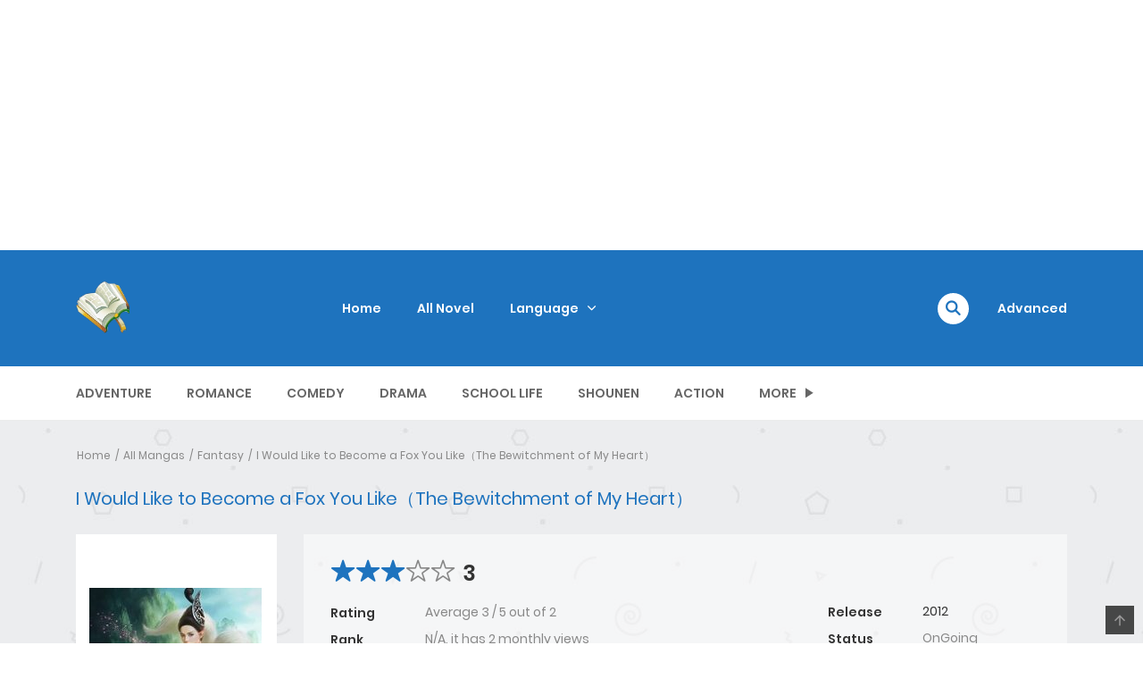

--- FILE ---
content_type: text/html; charset=UTF-8
request_url: https://status.co.id/novelmanga/i-would-like-to-become-a-fox-you-like%ef%bc%88the-bewitchment-of-my-heart%ef%bc%89/ajax/chapters/
body_size: 1329
content:
<div class="c-blog__heading style-2 font-heading">
	<h2 class="h4">
		<i class="icon ion-ios-star"></i>
		LATEST MANGA RELEASES	</h2>
	<a href="#" title="Change Order" class="btn-reverse-order"><i class="icon ion-md-swap"></i></a>
</div>
<div class="page-content-listing single-page">
	<div class="listing-chapters_wrap cols-1  show-more">

		
			
			<ul class="main version-chap <br />
<b>Warning</b>:  Array to string conversion in <b>/www/wwwroot/status.co.id/wp-includes/formatting.php</b> on line <b>1096</b><br />
no-volumn">
				
						
							<li class="wp-manga-chapter    ">
																
								<a href="https://status.co.id/novelmanga/i-would-like-to-become-a-fox-you-like%ef%bc%88the-bewitchment-of-my-heart%ef%bc%89/chapter-27-po-the-pitiless-fox-killer-ii/">
									
												Chapter 27 - Po, the pitiless fox killer II								</a>

																	<span class="chapter-release-date">
										<i>September 10, 2022</i>									</span>
																
								
							</li>
							
						
							<li class="wp-manga-chapter    ">
																
								<a href="https://status.co.id/novelmanga/i-would-like-to-become-a-fox-you-like%ef%bc%88the-bewitchment-of-my-heart%ef%bc%89/chapter-26-po-the-pitiless-fox-killer/">
									
												Chapter 26 - Po, the pitiless fox killer								</a>

																	<span class="chapter-release-date">
										<i>September 10, 2022</i>									</span>
																
								
							</li>
							
						
							<li class="wp-manga-chapter    ">
																
								<a href="https://status.co.id/novelmanga/i-would-like-to-become-a-fox-you-like%ef%bc%88the-bewitchment-of-my-heart%ef%bc%89/chapter-25-hapless-spring/">
									
												Chapter 25 - Hapless Spring								</a>

																	<span class="chapter-release-date">
										<i>September 10, 2022</i>									</span>
																
								
							</li>
							
						
							<li class="wp-manga-chapter    ">
																
								<a href="https://status.co.id/novelmanga/i-would-like-to-become-a-fox-you-like%ef%bc%88the-bewitchment-of-my-heart%ef%bc%89/chapter-24-bai-qingqing-lost-her-temper/">
									
												Chapter 24 - Bai Qingqing lost her temper								</a>

																	<span class="chapter-release-date">
										<i>September 10, 2022</i>									</span>
																
								
							</li>
							
						
							<li class="wp-manga-chapter    ">
																
								<a href="https://status.co.id/novelmanga/i-would-like-to-become-a-fox-you-like%ef%bc%88the-bewitchment-of-my-heart%ef%bc%89/chapter-23-the-man-was-like-a-jade-and-there-wasnt-his-equal-in-this-world-2/">
									
												Chapter 23 - The man was like a jade and there wasn’t his equal in this world (2)								</a>

																	<span class="chapter-release-date">
										<i>September 10, 2022</i>									</span>
																
								
							</li>
							
						
							<li class="wp-manga-chapter    ">
																
								<a href="https://status.co.id/novelmanga/i-would-like-to-become-a-fox-you-like%ef%bc%88the-bewitchment-of-my-heart%ef%bc%89/chapter-22-the-man-was-like-a-jade-and-there-wasnt-his-equal-in-this-world/">
									
												Chapter 22 - The man was like a jade and there wasn&#039;t his equal in this world								</a>

																	<span class="chapter-release-date">
										<i>September 10, 2022</i>									</span>
																
								
							</li>
							
						
							<li class="wp-manga-chapter    ">
																
								<a href="https://status.co.id/novelmanga/i-would-like-to-become-a-fox-you-like%ef%bc%88the-bewitchment-of-my-heart%ef%bc%89/chapter-21-beauty-pills-of-daode-tianzun/">
									
												Chapter 21 - Beauty pills of Daode Tianzun								</a>

																	<span class="chapter-release-date">
										<i>September 10, 2022</i>									</span>
																
								
							</li>
							
						
							<li class="wp-manga-chapter    ">
																
								<a href="https://status.co.id/novelmanga/i-would-like-to-become-a-fox-you-like%ef%bc%88the-bewitchment-of-my-heart%ef%bc%89/chapter-20-it-was-never-too-late-for-a-fox-to-retaliate/">
									
												Chapter 20 - It was never too late for a fox to retaliate								</a>

																	<span class="chapter-release-date">
										<i>September 10, 2022</i>									</span>
																
								
							</li>
							
						
							<li class="wp-manga-chapter    ">
																
								<a href="https://status.co.id/novelmanga/i-would-like-to-become-a-fox-you-like%ef%bc%88the-bewitchment-of-my-heart%ef%bc%89/chapter-19-he-was-a-fake-pheasant/">
									
												Chapter 19 - He was a fake pheasant								</a>

																	<span class="chapter-release-date">
										<i>September 10, 2022</i>									</span>
																
								
							</li>
							
						
							<li class="wp-manga-chapter    ">
																
								<a href="https://status.co.id/novelmanga/i-would-like-to-become-a-fox-you-like%ef%bc%88the-bewitchment-of-my-heart%ef%bc%89/chapter-18-i-was-obsessed-with-fear-of-coldness/">
									
												Chapter 18 - I was obsessed with fear of coldness								</a>

																	<span class="chapter-release-date">
										<i>September 10, 2022</i>									</span>
																
								
							</li>
							
						
							<li class="wp-manga-chapter    ">
																
								<a href="https://status.co.id/novelmanga/i-would-like-to-become-a-fox-you-like%ef%bc%88the-bewitchment-of-my-heart%ef%bc%89/chapter-17-fairy-peach-blossom-was-crazy/">
									
												Chapter 17 - Fairy Peach Blossom was crazy								</a>

																	<span class="chapter-release-date">
										<i>September 10, 2022</i>									</span>
																
								
							</li>
							
						
							<li class="wp-manga-chapter    ">
																
								<a href="https://status.co.id/novelmanga/i-would-like-to-become-a-fox-you-like%ef%bc%88the-bewitchment-of-my-heart%ef%bc%89/chapter-16-fairy-qianbi-came-out-for-the-eighth-time/">
									
												Chapter 16 - Fairy Qianbi Came out for the Eighth Time								</a>

																	<span class="chapter-release-date">
										<i>September 10, 2022</i>									</span>
																
								
							</li>
							
						
							<li class="wp-manga-chapter    ">
																
								<a href="https://status.co.id/novelmanga/i-would-like-to-become-a-fox-you-like%ef%bc%88the-bewitchment-of-my-heart%ef%bc%89/chapter-15-i-became-an-embarrassed-fox/">
									
												Chapter 15 - I Became an Embarrassed Fox								</a>

																	<span class="chapter-release-date">
										<i>September 10, 2022</i>									</span>
																
								
							</li>
							
						
							<li class="wp-manga-chapter    ">
																
								<a href="https://status.co.id/novelmanga/i-would-like-to-become-a-fox-you-like%ef%bc%88the-bewitchment-of-my-heart%ef%bc%89/chapter-14-the-birthday-party-of-queen-mother/">
									
												Chapter 14 - The birthday party of Queen Mother								</a>

																	<span class="chapter-release-date">
										<i>September 10, 2022</i>									</span>
																
								
							</li>
							
						
							<li class="wp-manga-chapter    ">
																
								<a href="https://status.co.id/novelmanga/i-would-like-to-become-a-fox-you-like%ef%bc%88the-bewitchment-of-my-heart%ef%bc%89/chapter-13-emperor-of-donghua-was-trapped-by-love-2/">
									
												Chapter 13 - Emperor of Donghua was trapped by love (2)								</a>

																	<span class="chapter-release-date">
										<i>September 10, 2022</i>									</span>
																
								
							</li>
							
						
							<li class="wp-manga-chapter    ">
																
								<a href="https://status.co.id/novelmanga/i-would-like-to-become-a-fox-you-like%ef%bc%88the-bewitchment-of-my-heart%ef%bc%89/chapter-12-emperor-donghua-was-trapped-by-love-1/">
									
												Chapter 12 - Emperor Donghua was trapped by love (1)								</a>

																	<span class="chapter-release-date">
										<i>September 10, 2022</i>									</span>
																
								
							</li>
							
						
							<li class="wp-manga-chapter    ">
																
								<a href="https://status.co.id/novelmanga/i-would-like-to-become-a-fox-you-like%ef%bc%88the-bewitchment-of-my-heart%ef%bc%89/chapter-11-i-failed-to-reveal-the-secret-and-was-caught-on-the-spot-2/">
									
												Chapter 11 - I failed to reveal the secret and was caught on the spot (2)								</a>

																	<span class="chapter-release-date">
										<i>September 10, 2022</i>									</span>
																
								
							</li>
							
						
							<li class="wp-manga-chapter    ">
																
								<a href="https://status.co.id/novelmanga/i-would-like-to-become-a-fox-you-like%ef%bc%88the-bewitchment-of-my-heart%ef%bc%89/chapter-10-i-failed-to-reveal-the-secret-and-was-caught-on-the-spot-1/">
									
												Chapter 10 - I failed to reveal the secret and was caught on the spot (1)								</a>

																	<span class="chapter-release-date">
										<i>September 10, 2022</i>									</span>
																
								
							</li>
							
						
							<li class="wp-manga-chapter    ">
																
								<a href="https://status.co.id/novelmanga/i-would-like-to-become-a-fox-you-like%ef%bc%88the-bewitchment-of-my-heart%ef%bc%89/chapter-9-fox-fairy-qingqing-with-deep-resentment-2/">
									
												Chapter 9 - Fox Fairy Qingqing with deep resentment (2)								</a>

																	<span class="chapter-release-date">
										<i>September 10, 2022</i>									</span>
																
								
							</li>
							
						
							<li class="wp-manga-chapter    ">
																
								<a href="https://status.co.id/novelmanga/i-would-like-to-become-a-fox-you-like%ef%bc%88the-bewitchment-of-my-heart%ef%bc%89/chapter-8-fox-fairy-qingqing-with-deep-resentment-1/">
									
												Chapter 8 - Fox Fairy Qingqing with Deep Resentment (1)								</a>

																	<span class="chapter-release-date">
										<i>September 10, 2022</i>									</span>
																
								
							</li>
							
						
							<li class="wp-manga-chapter    ">
																
								<a href="https://status.co.id/novelmanga/i-would-like-to-become-a-fox-you-like%ef%bc%88the-bewitchment-of-my-heart%ef%bc%89/chapter-7-he-helped-me-with-no-regret-and-my-disaster-finally-arrived/">
									
												Chapter 7 - He Helped Me with No Regret, and My Disaster Finally Arrived								</a>

																	<span class="chapter-release-date">
										<i>September 10, 2022</i>									</span>
																
								
							</li>
							
						
							<li class="wp-manga-chapter    ">
																
								<a href="https://status.co.id/novelmanga/i-would-like-to-become-a-fox-you-like%ef%bc%88the-bewitchment-of-my-heart%ef%bc%89/chapter-6-in-the-restaurant-bai-xiaoshan-was-bewitched-by-a-beauty/">
									
												Chapter 6 - In the Restaurant, Bai Xiaoshan Was Bewitched by a Beauty								</a>

																	<span class="chapter-release-date">
										<i>September 10, 2022</i>									</span>
																
								
							</li>
							
						
							<li class="wp-manga-chapter    ">
																
								<a href="https://status.co.id/novelmanga/i-would-like-to-become-a-fox-you-like%ef%bc%88the-bewitchment-of-my-heart%ef%bc%89/chapter-5-the-first-time-i-came-to-the-mortal-world-i-met-with-him-3/">
									
												Chapter 5 - The First Time I Came to the Mortal World, I Met with Him (3)								</a>

																	<span class="chapter-release-date">
										<i>September 10, 2022</i>									</span>
																
								
							</li>
							
						
							<li class="wp-manga-chapter    ">
																
								<a href="https://status.co.id/novelmanga/i-would-like-to-become-a-fox-you-like%ef%bc%88the-bewitchment-of-my-heart%ef%bc%89/chapter-4-the-first-time-i-came-to-the-mortal-world-i-met-with-him-2/">
									
												Chapter 4 - The First Time I Came to the Mortal World, I Met with Him (2)								</a>

																	<span class="chapter-release-date">
										<i>September 10, 2022</i>									</span>
																
								
							</li>
							
						
							<li class="wp-manga-chapter    ">
																
								<a href="https://status.co.id/novelmanga/i-would-like-to-become-a-fox-you-like%ef%bc%88the-bewitchment-of-my-heart%ef%bc%89/chapter-3-the-first-time-i-came-to-the-mortal-world-i-met-with-him-1/">
									
												Chapter 3 - The First Time I Came to the Mortal World, I Met with Him (1)								</a>

																	<span class="chapter-release-date">
										<i>September 10, 2022</i>									</span>
																
								
							</li>
							
						
							<li class="wp-manga-chapter    ">
																
								<a href="https://status.co.id/novelmanga/i-would-like-to-become-a-fox-you-like%ef%bc%88the-bewitchment-of-my-heart%ef%bc%89/chapter-2-thousands-of-years-passed-quickly-2/">
									
												Chapter 2 - Thousands of Years Passed Quickly (2)								</a>

																	<span class="chapter-release-date">
										<i>September 10, 2022</i>									</span>
																
								
							</li>
							
						
							<li class="wp-manga-chapter    ">
																
								<a href="https://status.co.id/novelmanga/i-would-like-to-become-a-fox-you-like%ef%bc%88the-bewitchment-of-my-heart%ef%bc%89/chapter-1-thousands-of-years-passed-quickly-1/">
									
												Chapter 1 - Thousands of Years Passed Quickly (1)								</a>

																	<span class="chapter-release-date">
										<i>September 6, 2022</i>									</span>
																
								
							</li>
							
						
						
							</ul>

			
		
					<div class="c-chapter-readmore">
				<span class="btn btn-link chapter-readmore">
					Show more 				</span>
			</div>
		
	</div>
</div>

--- FILE ---
content_type: text/html; charset=utf-8
request_url: https://www.google.com/recaptcha/api2/aframe
body_size: 268
content:
<!DOCTYPE HTML><html><head><meta http-equiv="content-type" content="text/html; charset=UTF-8"></head><body><script nonce="E89gYR_7MVkV7jBKhtEEEw">/** Anti-fraud and anti-abuse applications only. See google.com/recaptcha */ try{var clients={'sodar':'https://pagead2.googlesyndication.com/pagead/sodar?'};window.addEventListener("message",function(a){try{if(a.source===window.parent){var b=JSON.parse(a.data);var c=clients[b['id']];if(c){var d=document.createElement('img');d.src=c+b['params']+'&rc='+(localStorage.getItem("rc::a")?sessionStorage.getItem("rc::b"):"");window.document.body.appendChild(d);sessionStorage.setItem("rc::e",parseInt(sessionStorage.getItem("rc::e")||0)+1);localStorage.setItem("rc::h",'1768404386182');}}}catch(b){}});window.parent.postMessage("_grecaptcha_ready", "*");}catch(b){}</script></body></html>